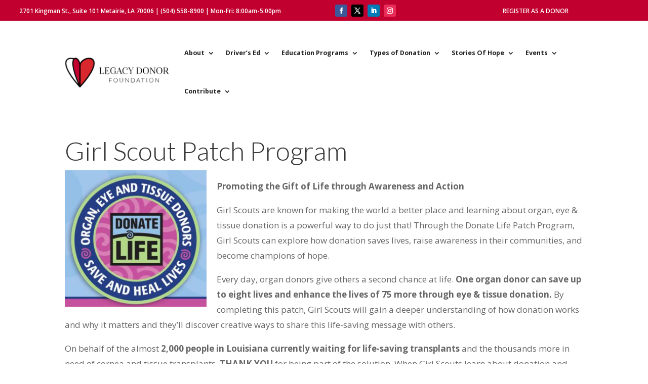

--- FILE ---
content_type: text/css
request_url: https://organawareness.org/wp-content/et-cache/7640/et-core-unified-7640.min.css?ver=1762322710
body_size: 350
content:
.side-by-side-buttons>.et_pb_column_inner{display:flex;flex-wrap:wrap;justify-content:left;gap:10px}.side-by-side-buttons .et_pb_button_module_wrapper{margin:0;flex:0 1 auto}.et_pb_section_0.et_pb_section{padding-top:0px}.et_pb_module h3,.et_pb_text_inner h3,.et_pb_blurb h3,.et_pb_toggle h3,.et_pb_post h3{line-height:1.3em!important}/* Phone only (

--- FILE ---
content_type: text/css
request_url: https://organawareness.org/wp-content/et-cache/7640/et-core-unified-tb-11937-tb-12115-deferred-7640.min.css?ver=1762322710
body_size: 947
content:
div.et_pb_section.et_pb_section_2_tb_footer{background-image:url(https://organawareness.org/wp-content/uploads/2017/09/shutterstock_260177180.jpg)!important}.et_pb_section_2_tb_footer{height:507px}.et_pb_text_0_tb_footer.et_pb_text,.et_pb_text_0_tb_footer h2{color:#FFFFFF!important}body #page-container .et_pb_section .et_pb_button_1_tb_footer{color:#FFFFFF!important;border-color:#c2002f;border-radius:10px}.et_pb_button_1_tb_footer,.et_pb_button_1_tb_footer:after{transition:all 300ms ease 0ms}@media only screen and (max-width:980px){body #page-container .et_pb_section .et_pb_button_1_tb_footer:after{display:inline-block;opacity:0}body #page-container .et_pb_section .et_pb_button_1_tb_footer:hover:after{opacity:1}}@media only screen and (max-width:767px){body #page-container .et_pb_section .et_pb_button_1_tb_footer:after{display:inline-block;opacity:0}body #page-container .et_pb_section .et_pb_button_1_tb_footer:hover:after{opacity:1}}